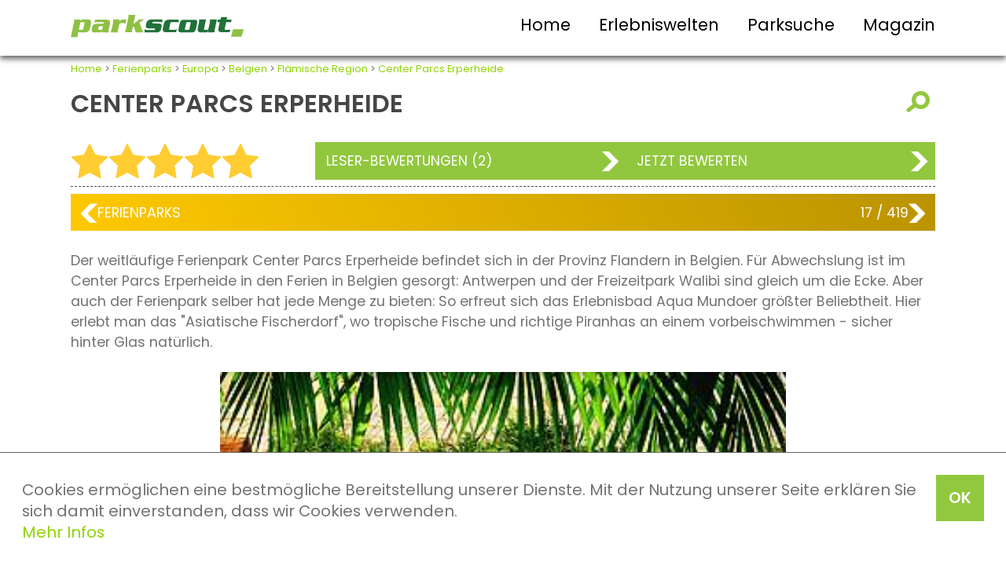

--- FILE ---
content_type: text/html; charset=UTF-8
request_url: https://www.parkscout.de/ziel/center-parcs-erperheide/ferienpark-in-peer-flamische-region
body_size: 5544
content:
<!DOCTYPE html>
<html lang="de">

<head>
    <title>Center Parcs Erperheide - Ferienpark in Peer | PARKSCOUT.DE</title>

    <meta http-equiv="Content-Type" content="text/html; charset=utf-8" />
    <meta name="viewport" content="width=device-width, initial-scale=1.0">
    <meta name="verify-v1" content="felEcECO5U3q24nbUeAOcHk7+RuhMsbhkjOsf0QDoRI=" />
    <meta name="description" content="Der weitläufige Ferienpark Center Parcs Erperheide befindet sich in der Provinz Flandern in Belgien. Für Abwechslung ist im Center Parcs Erperheide in den Ferien in Belgien gesorgt: &nbsp;..." />
    <meta name="author" content="Redaktion Parkscout" />
    <meta name="publisher" content="Redaktion Parkscout" />
    <meta name="robots" content="index, follow" />
    <meta name="revisit-after" content="7 days" />
    <meta name="keywords" content="center parcs erperheide,peer,flämische region,belgien,center parcs,attraktionen" /> <meta property="og:image" content="/fc/05/02/16/f2f1cc29b99b3138-erperheide.jpg" />
<meta property="og:url" content="http://www.parkscout.de/ziel/center-parcs-erperheide/ferienpark-in-peer-flamische-region" />
<meta property="og:title" content="Center Parcs Erperheide" />
<meta property="og:type" content="website" />


    <link rel="stylesheet" type="text/css" media="screen" href="/css/style.css" />
    <link rel="stylesheet" href="/css/style1100.css" media="all and (max-width: 1100px)">
    <link rel="stylesheet" href="/css/style800.css" media="all and (max-width: 800px)">
    <link rel="stylesheet" href="/css/style550.css" media="all and (max-width: 550px)">
    <link rel="stylesheet" href="/css/carousel-style.css">

    <script type="text/javascript" src="/jslibs/jquery.min.js"></script>
    <script type="text/javascript" src="/js/ps.combined.js"></script>

      <style type="text/css">

  </style>

  <script  type="text/javascript" src="/jslibs/jquery-3.6.0.min.js"></script>
  <script  type="text/javascript" src="/jslibs/jquery-ui-1.12.1.min.js"></script>
  <link href="/css/ui.css" rel="stylesheet" type="text/css" media="all" />
  <script async type="text/javascript" src="/jslibs/jquery.autocomplete.min.js"></script>
  <script async type="text/javascript" src="/templates/js/parkscout.js?nc=1769004433"></script>

  <script type="text/javascript" language="javascript">

var showSocialmedia = 1;

  </script>

    <!-- Facebook Pixel Code -->
    <script>
        ! function(f, b, e, v, n, t, s) {
            if (f.fbq) return;
            n = f.fbq = function() {
                n.callMethod ? n.callMethod.apply(n, arguments) : n.queue.push(arguments)
            };
            if (!f._fbq) f._fbq = n;
            n.push = n;
            n.loaded = !0;
            n.version = '2.0';
            n.queue = [];
            t = b.createElement(e);
            t.async = !0;
            t.src = v;
            s = b.getElementsByTagName(e)[0];
            s.parentNode.insertBefore(t, s)
        }(window, document, 'script', 'https://connect.facebook.net/en_US/fbevents.js');
        fbq('init', '1499075550422056');
        fbq('track', 'PageView');
    </script>
    <noscript> <img height="1" width="1"
            src="https://www.facebook.com/tr?id=1499075550422056&ev=PageView&noscript=1" /></noscript>
    <!-- End Facebook Pixel Code -->
</head>

<body>
    <!-- Google Tag Manager -->
    <script>
        var gaProperty = 'GTM-WKHKSK';
        var disableStr = 'ga-disable-' + gaProperty;
        if (document.cookie.indexOf(disableStr + '=true') > -1) {
            window[disableStr] = true;
        }

        function gaOptout() {
            document.cookie = disableStr + '=true; expires=Thu, 31 Dec 2099 23:59:59 UTC; path=/';
            window[disableStr] = true;
        }
    </script>
    <noscript><iframe src="//www.googletagmanager.com/ns.html?id=GTM-WKHKSK" height="0" width="0"
            style="display:none;visibility:hidden"></iframe></noscript>
    <script>
        (function(w, d, s, l, i) {
            w[l] = w[l] || [];
            w[l].push({
                'gtm.start': new Date().getTime(),
                event: 'gtm.js'
            });
            var f = d.getElementsByTagName(s)[0],
                j = d.createElement(s),
                dl = l != 'dataLayer' ? '&l=' + l : '';
            j.async = true;
            j.src = '//www.googletagmanager.com/gtm.js?id=' + i + dl;
            f.parentNode.insertBefore(j, f);
        })(window, document, 'script', 'dataLayer', 'GTM-WKHKSK');
    </script>
    <!-- End Google Tag Manager -->

    <!-- Cookie Banner Script Start -->
    <div id="parkteamcks">
        <a onClick="var d = new Date(); d = new Date(d.getTime() +1000*60*60*24*730); document.cookie = 'parkteamcks=1; expires='+ d.toGMTString() + ';'; document.getElementById('parkteamcks').style.display = 'none';" class="button">OK</a>
        <p class="cookiemessage">Cookies ermöglichen eine bestmögliche Bereitstellung unserer Dienste. Mit der Nutzung unserer Seite erklären Sie sich damit einverstanden, dass wir Cookies verwenden.<br>
            <a href="/datenschutzerklaerung">Mehr Infos</a>
        </p>
    </div>
    <script>
        a = document.cookie;
        while (a != '') {
            while (a.substr(0, 1) == ' ') {
                a = a.substr(1, a.length);
            }
            cn = a.substring(0, a.indexOf('='));
            if (a.indexOf(';') != -1) {
                cw = a.substring(a.indexOf('=') + 1, a.indexOf(';'));
            } else {
                cw = a.substr(a.indexOf('=') + 1, a.length);
            }
            if (cn == 'parkteamcks') {
                r = cw;
            }
            i = a.indexOf(';') + 1;
            if (i == 0) {
                i = a.length
            }
            a = a.substring(i, a.length);
        }
        if (r == '1') document.getElementById('parkteamcks').style.display = 'none';
    </script>
    <!-- Cookie Banner Script End -->

    <header>
        <div>
            <div id="logo">
                <a href="/"><img src="/pics/logo-parkscout.svg" width="100%"></a>
            </div>
            <div id="burger"><img src="/pics/btn.svg" width="100%"></div>
            <nav>
                <ul>
                    <li><a href="/">Home</a></li>
                    <li><a href="/seite/erlebniswelten">Erlebniswelten</a></li>
                    <li><a href="/seite/suche">Parksuche</a></li>
                    <li><a href="/seite/onlinemagazin">Magazin</a></li>
                </ul>
            </nav>
            <br class="c-b">
        </div>
    </header>

    

    <div id="main">
        <div class="breadcrumbs tMini">    <a href="/">Home</a> &gt; <a href="/portal/ferienparks">Ferienparks</a> &gt; <a href="/kontinent/europa">Europa</a> &gt; <a href="/land/belgien">Belgien</a> &gt; <a href="/bundesland/flaemische-region">Flämische Region</a> &gt; <a href="/ziel/center-parcs-erperheide/ferienpark-in-peer-flamische-region">Center Parcs Erperheide</a>
    </div>
        <div><div id="zielSearch" class="mainSearch">


    <form action="/find" method="POST" id="suggestit" onsubmit="return checkSugSubmit();">
        <input type="hidden" name="sugkey" id="suggestion" value="">


        <div class="hidden">
            <input type="text" name="k" placeholder="Finden Sie hier ihr Ausflugsziel, Thema oder andere Infos" class="searchInput" id="searchbox" onfocus="initsb();" />
            <div><a class="button buttonSearch" onclick="document.forms.suggestit.submit();">suchen</a></div>
        </div>

    </form>
</div>

<div style="display: flex; justify-content: space-between; align-items: center; font-size: 0.9em;;">
    <h1>Center Parcs Erperheide</h1>
    <a href="" onclick="javascript:show('zielSearch'); return false"><img onclick="hideIcon()" id="searchIcon" src="/pics/b-sign-opensearch.png" title="Suche einblenden"></a>
</div> 
<br>

<div class="box box100 zielInfobar">
    <div class="box infobarStars" title="5 von 5 Sternen">
        <img src="/pics/star-full.svg">
<img src="/pics/star-full.svg">
<img src="/pics/star-full.svg">
<img src="/pics/star-full.svg">
<img src="/pics/star-full.svg">

    </div>
    <div class="box infobarVotes">
        <a class="button" href="/ziel/center-parcs-erperheide/bewertungen">Leser-Bewertungen (2)</a>
    </div>
    <div class="box infobarVote">
        <a class="button" href="/ziel/center-parcs-erperheide/bewerten">Jetzt bewerten</a>
    </div>
</div>

<hr>
<div class="box infobarSwing">
    <div class="box swing">
    <div class="swing-l"><a href="/ziel/center-parcs-park-zandvoort/ferienpark-in-zandvoort-noord-holland"><div class="swingL">&nbsp;</div></a></div>
    <div class="swing-m">
        <div><a style="color: #ffffff" href="/portal/ferienparks">Ferienparks</a></div>
        <div>17</span> / 419</div>
    </div>
    <div class="swing-r "><a href="/ziel/ferienhausdorf-porta-isola/ferienpark-in-stevensweert-limburg"><div class="swingR">&nbsp;</div></a></div>
</div>
</div>

<br class="c-b">
<p>Der weitläufige Ferienpark Center Parcs Erperheide befindet sich in der Provinz Flandern in Belgien. Für Abwechslung ist im Center Parcs Erperheide in den Ferien in Belgien gesorgt: Antwerpen und der Freizeitpark Walibi sind gleich um die Ecke. Aber auch der Ferienpark selber hat jede Menge zu bieten: So erfreut sich das Erlebnisbad Aqua Mundoer größter Beliebtheit. Hier erlebt man das "Asiatische Fischerdorf", wo tropische Fische und richtige Piranhas an einem vorbeischwimmen - sicher hinter Glas natürlich.</p>
<br> <div>
  <figure class="figShowcase">
    <figcaption></figcaption>
  </figure>
  <figure class="thumbRow" style="display: none;">
        <figure class="thumb">
        <img src="/fc/05/02/16/f2f1cc29b99b3138-erperheide.jpg" title=" &copy; Center Parcs">
    </figure>

  </figure>
</div>
<br /><br />
<div class="box box100 infobarFlex">
    <div class="box infoParkname">
        <strong>Adresse</strong><br>Center Parcs Erperheide
        <!--<br>Center Parcs Erperheide-->
    </div>
    <div class="box infoAdress">Erperheidestraat 2<br />
3990 Peer<br />
Belgien
        <br /> <a href="http://www.centerparcs.de" rel="nofollow" target="website">&raquo; Zur Webseite des Ziels</a>

    </div>
    <div class="infoButton">
        <div class="box"><a class="button" href="/ziel/center-parcs-erperheide/bewertungen">Leser-Bewertungen (2)</a></div>
        <div class="box">
            <a class="button buttonUnder" href="/ziel/center-parcs-erperheide/bewerten">Jetzt selbst bewerten</a>
        </div>
    </div>
</div>
<div></div>
<br>
<div class="textEnd tMini">Alle Rechte am Text: parkscout.de<br>
    <div class="endPoints">
        <img src="/pics/point.svg">
        <img src="/pics/point.svg">
        <img src="/pics/point.svg"><br class="c-b">
    </div>
</div>
<h3>Passende Artikel zum Ziel</h3>
<br>
<div class="box box100 relatedMain">
    <div>
    <div onclick="location.href='/magazin/halloween-in-pairi-daiza'" class="relatedPic">
        <img src="/fc/01/11/11/498c48ebb89a5a6d-3.jpg">
    </div>
    <div class="relatedText"><strong>Halloween in Pairi Daiza</strong>
        <span class="hidden800">Wir haben in der vergangenen Woche mit Pairi Daiza &nbsp;...</span>
        <a class="text" href="/magazin/halloween-in-pairi-daiza">weiterlesen</a>
    </div>
</div><div>
    <div onclick="location.href='/magazin/saurier-in-pairi-daiza'" class="relatedPic">
        <img src="/fc/12/14/05/4e2d033a0ef2da06-S2.jpg">
    </div>
    <div class="relatedText"><strong>Saurier in Pairi Daiza</strong>
        <span class="hidden800">Der bereits mehrfach als bester Zoo Europas ausgezeichnete &nbsp;...</span>
        <a class="text" href="/magazin/saurier-in-pairi-daiza">weiterlesen</a>
    </div>
</div><div>
    <div onclick="location.href='/magazin/urlaub-im-villages-nature'" class="relatedPic">
        <img src="/fc/11/14/10/1b511c76c3469bbd-Villages-Aqua-Lagoon.jpg">
    </div>
    <div class="relatedText"><strong>Urlaub im Villages Nature</strong>
        <span class="hidden800">Was kommt dabei heraus, wenn sich Unterhaltungsgigant &nbsp;...</span>
        <a class="text" href="/magazin/urlaub-im-villages-nature">weiterlesen</a>
    </div>
</div><div>
    <div onclick="location.href='/magazin/pairi-daiza-teil-2'" class="relatedPic">
        <img src="/fc/08/09/16/7b4483b94a4e3c5f-resort5.jpg">
    </div>
    <div class="relatedText"><strong>Pairi Daiza, Teil 2</strong>
        <span class="hidden800">Dass ein einziger Tag in Pairi Daiza, Europas schönstem &nbsp;...</span>
        <a class="text" href="/magazin/pairi-daiza-teil-2">weiterlesen</a>
    </div>
</div>
</div>
<br>
<div class="relatedMore"><a class="text" href="/seite/onlinemagazin"> Mehr im Online-Magazin</a></div>
<br><br><br>
<h3>Weitere Parks in der Nähe</h3>
<br>
<div class="box box100 relatedMain">
    <div>
    <div onclick="location.href='/ziel/zoo-antwerpen/tierpark-aquarium-in-antwerpen-flamische-region'" class="relatedPic">
        <img src="/fc/10/01/02/afa454fe846c5284-rap-033.jpg">
    </div>
    <div class="relatedText"><strong>Zoo Antwerpen</strong>
        <span class="hidden800">Zoos und Tierparks<br>Distanz: 10km</span>
        <a class="text" href="/ziel/zoo-antwerpen/tierpark-aquarium-in-antwerpen-flamische-region">zum Ziel</a>
    </div>
</div><div>
    <div onclick="location.href='/ziel/ouwehands-dierenpark/tierpark-in-rhenen-utrecht'" class="relatedPic">
        <img src="/fc/05/02/12/16f1a7e19c2fade9-ouwehands.jpg">
    </div>
    <div class="relatedText"><strong>Ouwehands Dierenpark</strong>
        <span class="hidden800">Zoos und Tierparks<br>Distanz: 12km</span>
        <a class="text" href="/ziel/ouwehands-dierenpark/tierpark-in-rhenen-utrecht">zum Ziel</a>
    </div>
</div><div>
    <div onclick="location.href='/ziel/recreatiepark-hengelhoef/ferienpark-in-houthalen-helchteren-flamische-region'" class="relatedPic">
        <img src="/fc/13/11/12/cbf75292c5728c5c-hengelhoef.jpg">
    </div>
    <div class="relatedText"><strong>Recreatiepark Hengelhoef</strong>
        <span class="hidden800">Ferienparks<br>Distanz: 13km</span>
        <a class="text" href="/ziel/recreatiepark-hengelhoef/ferienpark-in-houthalen-helchteren-flamische-region">zum Ziel</a>
    </div>
</div><div>
    <div onclick="location.href='/ziel/weerterbergen/ferienpark-in-weerterbergen-limburg'" class="relatedPic">
        <img src="/fc/14/01/06/e99ff28b843879c9-weerterbergen.jpg">
    </div>
    <div class="relatedText"><strong>Weerterbergen</strong>
        <span class="hidden800">Ferienparks<br>Distanz: 18km</span>
        <a class="text" href="/ziel/weerterbergen/ferienpark-in-weerterbergen-limburg">zum Ziel</a>
    </div>
</div>
</div>
<br>
<div class="relatedMore"><a class="text" href="/ziel/center-parcs-erperheide/naheziele"> mehr passende Ziele in der Nähe</a></div>
<br><br>

<script>
    var gal_scroll_x, gal_pos_left, gal_mousedown, gal_selected;

    function changeGalPic(where) {
        var pic = $("img", where).attr("src");
        var caption = $("img", where).attr("title");
        var mainpic = $(".figShowcase", where.parent().parent());
        mainpic.css("background-image", "url(" + pic + ")");
        $("figcaption", mainpic).html(caption);
    }

    $(function() {

        $(".thumb").click(function() {
            changeGalPic($(this));
        });

        $(".thumbRow")
            .mousedown(function(e) {
                e.preventDefault();
                gal_mousedown = true;
                gal_scroll_x = e.pageX;
                gal_pos_left = $(this).scrollLeft();
                gal_selected = this;
            })
            .mousemove(function(e) {
                if (gal_mousedown) {
                    var newX = e.pageX;
                    $(gal_selected).scrollLeft(gal_pos_left - newX + gal_scroll_x);
                }
            })
            .each(function(i) {
                changeGalPic($(".thumb:first", this));
            });

        $("body").mouseup(function(e) {
            e.preventDefault();
            gal_mousedown = false;
        });

    });
</script>

<script>
    function show(id) {
        if (document.getElementById) {
            var mydiv = document.getElementById(id);
            mydiv.style.display = (mydiv.style.display == 'block' ? 'none' : 'block');
        }
    }
</script>




<script>
    function hideIcon() {
        $("#searchIcon").css("visibility", "hidden");
    }
</script></div>
    </div>

    <footer>
        <div class="row toprow">
            <ul>
                <li><a href="/portal/freizeitparks">Freizeitparks</a></li>
                <li><a href="/portal/ferienparks">Ferienparks</a></li>
                <li><a href="/portal/tierparks">Zoos</a></li>
                <li><a href="/portal/erlebnisbaeder">Erlebnisbäder</a></li>
            </ul>
        </div>
        <div class="row midrow">
            <div class="fooNavi">
                <ul>
                    <li><strong>Navigation</strong></li>
                    <li><a href="/">Home</a></li>
                    <li><a href="/seite/suche">Parksuche</a></li>
                    <li><a href="/seite/onlinemagazin">Magazin</a></li>
                    <li><a href="/magazin/parkscout-publikums-award-history">parkscout.de PUBLIKUMS AWARD</a></li>
                </ul>
            </div>
            <div class="fooInfo">
                <ul>
                    <li><strong>Infos</strong></li>
                    <li><a href="/impressum">Impressum</a></li>
                    <li><a href="/kontakt">Kontakt</a></li>
                    <li><a href="/datenschutzerklaerung">Datenschutz</a></li>
                    <li><a href="/agb">AGB</a></li>
                </ul>
            </div>
            <div class="fooLinks">
                <ul>
                    <li><strong>Mehr Informationen</strong></li>
                    <li><a href="https://www.freizeitpark.de" target="freizeitparkde" rel="nofollow">FREIZEITPARK.DE -
                            der parkscout-Shop</a></li>
                    <li><a href="https://www.parkscout-plus.de" target="parkscoutplusde" rel="nofollow">parkscout|plus -
                            Das parkscout-Magazin </a></li>
                </ul>
            </div>
            <br style="clear: both;">
        </div>
        <div id="social">
            <div class="row socialrow">
                <a href="http://www.facebook.com/pages/Parkscout/85753351743" target="facebook" rel="nofollow"><img src="/pics/sm-fb.png" width="80px" height="80px"></a> &nbsp;
                <a href="https://www.instagram.com/parkscout_de/" target="instagram" rel="nofollow"><img src="/pics/sm-in.png" width="80px" height="80px"></a> &nbsp;
                <a href="http://www.twitter.com/parkscout" target="twitter" rel="nofollow"><img src="/pics/sm-tw.png" width="80px" height="80px"></a>
            </div>
        </div>
        <div id="disclaimer">
            <div class="row disclaimerrow">
                parkscout.de 2026, ein Produkt der Parkteam AG
            </div>
        </div>
    </footer>
    </div>
</body>

</html>

--- FILE ---
content_type: image/svg+xml
request_url: https://www.parkscout.de/pics/star-full.svg
body_size: 1211
content:
<?xml version="1.0" encoding="utf-8"?>
<!-- Generator: Adobe Illustrator 14.0.0, SVG Export Plug-In . SVG Version: 6.00 Build 43363)  -->
<!DOCTYPE svg PUBLIC "-//W3C//DTD SVG 1.1//EN" "http://www.w3.org/Graphics/SVG/1.1/DTD/svg11.dtd">
<svg version="1.1" xmlns="http://www.w3.org/2000/svg" xmlns:xlink="http://www.w3.org/1999/xlink" x="0px" y="0px"
	 width="680.32px" height="680.32px" viewBox="0 0 680.32 680.32" enable-background="new 0 0 680.32 680.32" xml:space="preserve">
<g id="Layer_1">
	<polygon fill="none" stroke="#FFCC32" stroke-width="14" points="340.059,34.419 439.898,236.716 663.146,269.156 501.604,426.622 
		539.738,648.969 340.059,543.99 140.379,648.969 178.515,426.622 16.971,269.156 240.219,236.716 	"/>
</g>
<g id="Layer_1_copy_2">
	<polygon fill="#FFCC32" stroke="#FFCC32" stroke-width="14" points="340.059,34.419 439.898,236.716 663.146,269.156 
		501.604,426.622 539.738,648.969 340.059,543.99 140.379,648.969 178.515,426.622 16.971,269.156 240.219,236.716 	"/>
</g>
<g id="Layer_1_copy" display="none">
	<polygon display="inline" fill="#FFCC32" points="340.059,34.419 340.059,543.99 140.379,648.969 178.515,426.622 16.971,269.156 
		240.219,236.716 	"/>
</g>
</svg>
